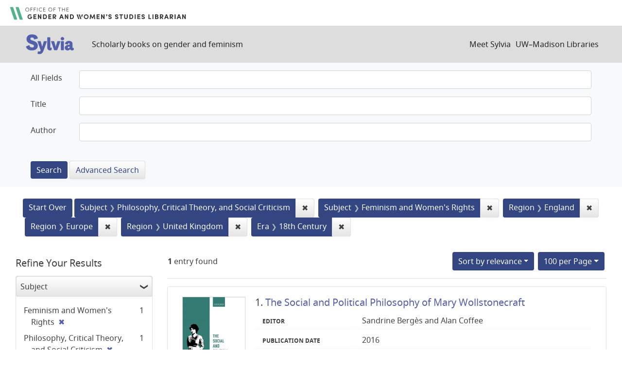

--- FILE ---
content_type: text/html; charset=utf-8
request_url: https://sylvia.library.wisc.edu/?f%5Bcontentera_ssim%5D%5B%5D=18th+Century&f%5Bcontentregion_ssim%5D%5B%5D=England&f%5Bcontentregion_ssim%5D%5B%5D=Europe&f%5Bcontentregion_ssim%5D%5B%5D=United+Kingdom&f%5Bmainsubject_ssim%5D%5B%5D=Philosophy%2C+Critical+Theory%2C+and+Social+Criticism&f%5Bmainsubject_ssim%5D%5B%5D=Feminism+and+Women%27s+Rights&per_page=100
body_size: 38436
content:

<!DOCTYPE html>
<html class="no-js" lang="en">
  <head>
    <meta charset="utf-8">
    <meta http-equiv="Content-Type" content="text/html; charset=utf-8">
    <meta name="viewport" content="width=device-width, initial-scale=1, shrink-to-fit=no">

    <!-- Internet Explorer use the highest version available -->
    <meta http-equiv="X-UA-Compatible" content="IE=edge">

    <title>Subject: Philosophy, Critical Theory, and Social Criticism and Feminism and Women&#39;s Rights / Region: 3 selected / Era: 18th Century - Sylvia Search Results</title>
    <link href="https://sylvia.library.wisc.edu/catalog/opensearch.xml" title="Sylvia" type="application/opensearchdescription+xml" rel="search" />
    <link rel="shortcut icon" type="image/x-icon" href="/assets/favicon-e9836b660c6afb70ad3afe44ae8f84ce8302668a90d5df94ca30fd6f675695a6.ico" />
    <link rel="stylesheet" media="all" href="/assets/application-c5b3948cf99fd266cc1e9c05376c233d2d6077ceaddd7f8c0d0dbcc7c84967c8.css" />
    <script src="/assets/application-9972be758a625a504ea6a4b55b091470d477702bbe0aa68e6ebcf7d404772a3c.js"></script>
    <meta name="csrf-param" content="authenticity_token" />
<meta name="csrf-token" content="4va_HUKnlEAvGvG5vacaTkiqbgpr0dASdjmLIZUo1e4kFULt-j_L3cJKI7oJIw76xzJEFV5QVEwpBQEbPtb2uQ" />
      <meta name="totalResults" content="1" />
<meta name="startIndex" content="0" />
<meta name="itemsPerPage" content="100" />

  <link rel="alternate" type="application/rss+xml" title="RSS for results" href="/catalog.rss?f%5Bcontentera_ssim%5D%5B%5D=18th+Century&amp;f%5Bcontentregion_ssim%5D%5B%5D=England&amp;f%5Bcontentregion_ssim%5D%5B%5D=Europe&amp;f%5Bcontentregion_ssim%5D%5B%5D=United+Kingdom&amp;f%5Bmainsubject_ssim%5D%5B%5D=Philosophy%2C+Critical+Theory%2C+and+Social+Criticism&amp;f%5Bmainsubject_ssim%5D%5B%5D=Feminism+and+Women%27s+Rights&amp;per_page=100" />
  <link rel="alternate" type="application/atom+xml" title="Atom for results" href="/catalog.atom?f%5Bcontentera_ssim%5D%5B%5D=18th+Century&amp;f%5Bcontentregion_ssim%5D%5B%5D=England&amp;f%5Bcontentregion_ssim%5D%5B%5D=Europe&amp;f%5Bcontentregion_ssim%5D%5B%5D=United+Kingdom&amp;f%5Bmainsubject_ssim%5D%5B%5D=Philosophy%2C+Critical+Theory%2C+and+Social+Criticism&amp;f%5Bmainsubject_ssim%5D%5B%5D=Feminism+and+Women%27s+Rights&amp;per_page=100" />
  <link rel="alternate" type="application/json" title="JSON" href="/catalog.json?f%5Bcontentera_ssim%5D%5B%5D=18th+Century&amp;f%5Bcontentregion_ssim%5D%5B%5D=England&amp;f%5Bcontentregion_ssim%5D%5B%5D=Europe&amp;f%5Bcontentregion_ssim%5D%5B%5D=United+Kingdom&amp;f%5Bmainsubject_ssim%5D%5B%5D=Philosophy%2C+Critical+Theory%2C+and+Social+Criticism&amp;f%5Bmainsubject_ssim%5D%5B%5D=Feminism+and+Women%27s+Rights&amp;per_page=100" />

      <script async src="https://www.googletagmanager.com/gtag/js?id=G-SR94828WZQ"></script>
      <script>
        window.dataLayer = window.dataLayer || [];
        function gtag(){dataLayer.push(arguments);}
        gtag('js', new Date());
        gtag('config', 'G-SR94828WZQ', {'cookie_domain': 'library.wisc.edu'});
      </script>
  </head>
  <body class="blacklight-catalog blacklight-catalog-index">
    <nav id="skip-link" role="navigation" aria-label="Skip links">
      <a class="element-invisible element-focusable rounded-bottom py-2 px-3" data-turbolinks="false" href="#search_field">Skip to search</a>
      <a class="element-invisible element-focusable rounded-bottom py-2 px-3" data-turbolinks="false" href="#main-container">Skip to main content</a>
          <a class="element-invisible element-focusable rounded-bottom py-2 px-3" data-turbolinks="false" href="#documents">Skip to first result</a>

    </nav>
    <div id="gws_banner" class="container">
  <h1><a href="https://www.library.wisc.edu/gwslibrarian/"><img alt="" aria-hidden="true" src="/assets/gwsl-wordmark-aq-fb0ff463e8813cd54441305dfb4154ce252d63b19021bc086bb00637cf9b6730.svg" /><span class="hide_text">Office of the Gender and Woman's Studies Librarian</span></a></h1>
</div>
<nav class="navbar navbar-expand-md navbar-dark bg-dark topbar" role="navigation">
  <div class="container">
    <a class="mb-0 navbar-brand" href="/">
      <span class="hide_text">Sylvia</span>
      <img alt="" aria-hidden="true" src="/assets/gwsl-sylvia-logo-631e976c67ddeb1327968a3fe3ede877b7adf2fb5a03fb747a010a2d8dbd7de1.svg" />
    </a> <span class="navbar-application-tagline">Scholarly books on gender and feminism</span>
    <button class="navbar-toggler navbar-toggler-right" type="button" data-toggle="collapse" data-target="#user-util-collapse" aria-controls="user-util-collapse" aria-expanded="false" aria-label="Toggle navigation">
      <span class="navbar-toggler-icon"></span>
    </button>

    <div class="collapse navbar-collapse justify-content-md-end" id="user-util-collapse">
      <!--Left blank to remove login button-->
<nav class="nav_links">
	  <a href="/s/meet_sylvia">Meet Sylvia</a><a href="https://www.library.wisc.edu/">UW&ndash;Madison Libraries</a>
</nav>
    </div>
  </div>
</nav>

<div class="navbar-search navbar navbar-light bg-light" role="navigation">
  <div class="container">
    <div class="advanced-search-form col-sm-12">
  <div class="row">
    <section class="col-md-12">
      <div class="row">
        <div class="col-md-12">
<form class="advanced form-horizontal" action="/catalog" accept-charset="UTF-8" method="get">
<input type="hidden" name="op" value="AND" />
  <div id="input_criteria">
    <div id="query_cirteria">
  <div id="advanced_search">
      <div class="form-group advanced-search-field">
      <label class="col-sm-3-uw control-label" for="all_text_teimv">All Fields</label>
      <div class="col-sm-9-uw">
        <input type="text" name="all_text_teimv" id="all_text_teimv" class="form-control form-control-uw" />
      </div>
  </div>
  <div class="form-group advanced-search-field">
      <label class="col-sm-3-uw control-label" for="title">Title</label>
      <div class="col-sm-9-uw">
        <input type="text" name="title" id="title" class="form-control form-control-uw" />
      </div>
  </div>
  <div class="form-group advanced-search-field">
      <label class="col-sm-3-uw control-label" for="author">Author</label>
      <div class="col-sm-9-uw">
        <input type="text" name="author" id="author" class="form-control form-control-uw" />
      </div>
  </div>

  </div>
  <input type="hidden" name="search_field" id="search_field" value="advanced" autocomplete="off" />
      <div class="col-sm-3-uw"> </div>
      <div class="submit-buttons col-sm-9-uw">
        <input type="submit" name="commit" value="Search" class="btn btn-primary advanced-search-submit" id="advanced-search-submit" data-disable-with="Search" />
        <a class="advanced_search btn btn-secondary" href="/advanced">Advanced Search</a>
      </div>
    </div>
  </div>
</div>
</form>        </div>
      </div>
    </section>
  </div>
</div>
  </div>
</div>


  <main id="main-container" class="container" role="main" aria-label="Main content">
      <h1 class="sr-only visually-hidden top-content-title">Search</h1>

      <div id="appliedParams" class="clearfix constraints-container">
      <h2 class="sr-only visually-hidden">Search Constraints</h2>

      <a class="catalog_startOverLink btn btn-primary" href="/">Start Over</a>

      <span class="constraints-label sr-only visually-hidden">You searched for:</span>
      
<span class="btn-group applied-filter constraint filter filter-mainsubject_ssim">
  <span class="constraint-value btn btn-outline-secondary">
      <span class="filter-name">Subject</span>
      <span class="filter-value" title="Philosophy, Critical Theory, and Social Criticism">Philosophy, Critical Theory, and Social Criticism</span>
  </span>
    <a class="btn btn-outline-secondary remove" href="/?f%5Bcontentera_ssim%5D%5B%5D=18th+Century&amp;f%5Bcontentregion_ssim%5D%5B%5D=England&amp;f%5Bcontentregion_ssim%5D%5B%5D=Europe&amp;f%5Bcontentregion_ssim%5D%5B%5D=United+Kingdom&amp;f%5Bmainsubject_ssim%5D%5B%5D=Feminism+and+Women%27s+Rights&amp;per_page=100">
      <span class="remove-icon" aria-hidden="true">✖</span>
      <span class="sr-only visually-hidden">
        Remove constraint Subject: Philosophy, Critical Theory, and Social Criticism
      </span>
</a></span>



<span class="btn-group applied-filter constraint filter filter-mainsubject_ssim">
  <span class="constraint-value btn btn-outline-secondary">
      <span class="filter-name">Subject</span>
      <span class="filter-value" title="Feminism and Women&#39;s Rights">Feminism and Women&#39;s Rights</span>
  </span>
    <a class="btn btn-outline-secondary remove" href="/?f%5Bcontentera_ssim%5D%5B%5D=18th+Century&amp;f%5Bcontentregion_ssim%5D%5B%5D=England&amp;f%5Bcontentregion_ssim%5D%5B%5D=Europe&amp;f%5Bcontentregion_ssim%5D%5B%5D=United+Kingdom&amp;f%5Bmainsubject_ssim%5D%5B%5D=Philosophy%2C+Critical+Theory%2C+and+Social+Criticism&amp;per_page=100">
      <span class="remove-icon" aria-hidden="true">✖</span>
      <span class="sr-only visually-hidden">
        Remove constraint Subject: Feminism and Women&#39;s Rights
      </span>
</a></span>



<span class="btn-group applied-filter constraint filter filter-contentregion_ssim">
  <span class="constraint-value btn btn-outline-secondary">
      <span class="filter-name">Region</span>
      <span class="filter-value" title="England">England</span>
  </span>
    <a class="btn btn-outline-secondary remove" href="/?f%5Bcontentera_ssim%5D%5B%5D=18th+Century&amp;f%5Bcontentregion_ssim%5D%5B%5D=Europe&amp;f%5Bcontentregion_ssim%5D%5B%5D=United+Kingdom&amp;f%5Bmainsubject_ssim%5D%5B%5D=Philosophy%2C+Critical+Theory%2C+and+Social+Criticism&amp;f%5Bmainsubject_ssim%5D%5B%5D=Feminism+and+Women%27s+Rights&amp;per_page=100">
      <span class="remove-icon" aria-hidden="true">✖</span>
      <span class="sr-only visually-hidden">
        Remove constraint Region: England
      </span>
</a></span>



<span class="btn-group applied-filter constraint filter filter-contentregion_ssim">
  <span class="constraint-value btn btn-outline-secondary">
      <span class="filter-name">Region</span>
      <span class="filter-value" title="Europe">Europe</span>
  </span>
    <a class="btn btn-outline-secondary remove" href="/?f%5Bcontentera_ssim%5D%5B%5D=18th+Century&amp;f%5Bcontentregion_ssim%5D%5B%5D=England&amp;f%5Bcontentregion_ssim%5D%5B%5D=United+Kingdom&amp;f%5Bmainsubject_ssim%5D%5B%5D=Philosophy%2C+Critical+Theory%2C+and+Social+Criticism&amp;f%5Bmainsubject_ssim%5D%5B%5D=Feminism+and+Women%27s+Rights&amp;per_page=100">
      <span class="remove-icon" aria-hidden="true">✖</span>
      <span class="sr-only visually-hidden">
        Remove constraint Region: Europe
      </span>
</a></span>



<span class="btn-group applied-filter constraint filter filter-contentregion_ssim">
  <span class="constraint-value btn btn-outline-secondary">
      <span class="filter-name">Region</span>
      <span class="filter-value" title="United Kingdom">United Kingdom</span>
  </span>
    <a class="btn btn-outline-secondary remove" href="/?f%5Bcontentera_ssim%5D%5B%5D=18th+Century&amp;f%5Bcontentregion_ssim%5D%5B%5D=England&amp;f%5Bcontentregion_ssim%5D%5B%5D=Europe&amp;f%5Bmainsubject_ssim%5D%5B%5D=Philosophy%2C+Critical+Theory%2C+and+Social+Criticism&amp;f%5Bmainsubject_ssim%5D%5B%5D=Feminism+and+Women%27s+Rights&amp;per_page=100">
      <span class="remove-icon" aria-hidden="true">✖</span>
      <span class="sr-only visually-hidden">
        Remove constraint Region: United Kingdom
      </span>
</a></span>



<span class="btn-group applied-filter constraint filter filter-contentera_ssim">
  <span class="constraint-value btn btn-outline-secondary">
      <span class="filter-name">Era</span>
      <span class="filter-value" title="18th Century">18th Century</span>
  </span>
    <a class="btn btn-outline-secondary remove" href="/?f%5Bcontentregion_ssim%5D%5B%5D=England&amp;f%5Bcontentregion_ssim%5D%5B%5D=Europe&amp;f%5Bcontentregion_ssim%5D%5B%5D=United+Kingdom&amp;f%5Bmainsubject_ssim%5D%5B%5D=Philosophy%2C+Critical+Theory%2C+and+Social+Criticism&amp;f%5Bmainsubject_ssim%5D%5B%5D=Feminism+and+Women%27s+Rights&amp;per_page=100">
      <span class="remove-icon" aria-hidden="true">✖</span>
      <span class="sr-only visually-hidden">
        Remove constraint Era: 18th Century
      </span>
</a></span>


    </div>



    <div class="row">
  <div class="col-md-12">
    <div id="main-flashes">
      <div class="flash_messages">
    
    
    
    
</div>

    </div>
  </div>
</div>


    <div class="row">
          <section id="content" class="col-lg-9 order-last" aria-label="search results">
      
  





<div id="sortAndPerPage" class="sort-pagination d-md-flex justify-content-between" role="navigation" aria-label="Results navigation">
  <section class="pagination">
      <div class="page-links">
      <span class="page-entries">
        <strong>1</strong> entry found
      </span>
    </div> 

</section>

  <div class="search-widgets">
          <div id="sort-dropdown" class="btn-group sort-dropdown">
  <button name="button" type="submit" class="btn btn-outline-secondary dropdown-toggle" aria-expanded="false" data-toggle="dropdown" data-bs-toggle="dropdown">Sort<span class="d-none d-sm-inline"> by relevance</span><span class="caret"></span></button>

  <div class="dropdown-menu" role="menu">
      <a class="dropdown-item active" role="menuitem" aria-current="page" href="/?f%5Bcontentera_ssim%5D%5B%5D=18th+Century&amp;f%5Bcontentregion_ssim%5D%5B%5D=England&amp;f%5Bcontentregion_ssim%5D%5B%5D=Europe&amp;f%5Bcontentregion_ssim%5D%5B%5D=United+Kingdom&amp;f%5Bmainsubject_ssim%5D%5B%5D=Philosophy%2C+Critical+Theory%2C+and+Social+Criticism&amp;f%5Bmainsubject_ssim%5D%5B%5D=Feminism+and+Women%27s+Rights&amp;per_page=100&amp;sort=score+desc%2C+title_ssi+asc">relevance</a>
      <a class="dropdown-item " role="menuitem" href="/?f%5Bcontentera_ssim%5D%5B%5D=18th+Century&amp;f%5Bcontentregion_ssim%5D%5B%5D=England&amp;f%5Bcontentregion_ssim%5D%5B%5D=Europe&amp;f%5Bcontentregion_ssim%5D%5B%5D=United+Kingdom&amp;f%5Bmainsubject_ssim%5D%5B%5D=Philosophy%2C+Critical+Theory%2C+and+Social+Criticism&amp;f%5Bmainsubject_ssim%5D%5B%5D=Feminism+and+Women%27s+Rights&amp;per_page=100&amp;sort=year_tesi+desc%2C+title_ssi+asc">year</a>
      <a class="dropdown-item " role="menuitem" href="/?f%5Bcontentera_ssim%5D%5B%5D=18th+Century&amp;f%5Bcontentregion_ssim%5D%5B%5D=England&amp;f%5Bcontentregion_ssim%5D%5B%5D=Europe&amp;f%5Bcontentregion_ssim%5D%5B%5D=United+Kingdom&amp;f%5Bmainsubject_ssim%5D%5B%5D=Philosophy%2C+Critical+Theory%2C+and+Social+Criticism&amp;f%5Bmainsubject_ssim%5D%5B%5D=Feminism+and+Women%27s+Rights&amp;per_page=100&amp;sort=creator_ssi+asc%2C+title_sssi+asc">author</a>
      <a class="dropdown-item " role="menuitem" href="/?f%5Bcontentera_ssim%5D%5B%5D=18th+Century&amp;f%5Bcontentregion_ssim%5D%5B%5D=England&amp;f%5Bcontentregion_ssim%5D%5B%5D=Europe&amp;f%5Bcontentregion_ssim%5D%5B%5D=United+Kingdom&amp;f%5Bmainsubject_ssim%5D%5B%5D=Philosophy%2C+Critical+Theory%2C+and+Social+Criticism&amp;f%5Bmainsubject_ssim%5D%5B%5D=Feminism+and+Women%27s+Rights&amp;per_page=100&amp;sort=title_ssi+asc%2C+year_tesi+desc">title</a>
  </div>
</div>



          <span class="sr-only visually-hidden">Number of results to display per page</span>
  <div id="per_page-dropdown" class="btn-group per_page-dropdown">
  <button name="button" type="submit" class="btn btn-outline-secondary dropdown-toggle" aria-expanded="false" data-toggle="dropdown" data-bs-toggle="dropdown">100<span class="sr-only"> per Page</span> per Page<span class="caret"></span></button>

  <div class="dropdown-menu" role="menu">
      <a class="dropdown-item " role="menuitem" href="/?f%5Bcontentera_ssim%5D%5B%5D=18th+Century&amp;f%5Bcontentregion_ssim%5D%5B%5D=England&amp;f%5Bcontentregion_ssim%5D%5B%5D=Europe&amp;f%5Bcontentregion_ssim%5D%5B%5D=United+Kingdom&amp;f%5Bmainsubject_ssim%5D%5B%5D=Philosophy%2C+Critical+Theory%2C+and+Social+Criticism&amp;f%5Bmainsubject_ssim%5D%5B%5D=Feminism+and+Women%27s+Rights&amp;per_page=10">10<span class="sr-only"> per Page</span></a>
      <a class="dropdown-item " role="menuitem" href="/?f%5Bcontentera_ssim%5D%5B%5D=18th+Century&amp;f%5Bcontentregion_ssim%5D%5B%5D=England&amp;f%5Bcontentregion_ssim%5D%5B%5D=Europe&amp;f%5Bcontentregion_ssim%5D%5B%5D=United+Kingdom&amp;f%5Bmainsubject_ssim%5D%5B%5D=Philosophy%2C+Critical+Theory%2C+and+Social+Criticism&amp;f%5Bmainsubject_ssim%5D%5B%5D=Feminism+and+Women%27s+Rights&amp;per_page=20">20<span class="sr-only"> per Page</span></a>
      <a class="dropdown-item " role="menuitem" href="/?f%5Bcontentera_ssim%5D%5B%5D=18th+Century&amp;f%5Bcontentregion_ssim%5D%5B%5D=England&amp;f%5Bcontentregion_ssim%5D%5B%5D=Europe&amp;f%5Bcontentregion_ssim%5D%5B%5D=United+Kingdom&amp;f%5Bmainsubject_ssim%5D%5B%5D=Philosophy%2C+Critical+Theory%2C+and+Social+Criticism&amp;f%5Bmainsubject_ssim%5D%5B%5D=Feminism+and+Women%27s+Rights&amp;per_page=50">50<span class="sr-only"> per Page</span></a>
      <a class="dropdown-item active" role="menuitem" aria-current="page" href="/?f%5Bcontentera_ssim%5D%5B%5D=18th+Century&amp;f%5Bcontentregion_ssim%5D%5B%5D=England&amp;f%5Bcontentregion_ssim%5D%5B%5D=Europe&amp;f%5Bcontentregion_ssim%5D%5B%5D=United+Kingdom&amp;f%5Bmainsubject_ssim%5D%5B%5D=Philosophy%2C+Critical+Theory%2C+and+Social+Criticism&amp;f%5Bmainsubject_ssim%5D%5B%5D=Feminism+and+Women%27s+Rights&amp;per_page=100">100<span class="sr-only"> per Page</span></a>
  </div>
</div>


        

</div>
</div>


<h2 class="sr-only visually-hidden">Search Results</h2>

  <div id="documents" class="documents-list">
  
<article class="doc-grid document blacklight-citation document-position-0 " data-document-counter="0" itemscope itemtype="http://schema.org/Thing">
	<img src="/cover_images/social-political-philosophy-mary-wollstonecraft-berges-coffee-2016-cover.jpg" alt=""/>
	<div>
  <header class="documentHeader row">

  <h3 class="index_title document-title-heading col-md-12">
      <span class="document-counter">
        1. 
      </span>
    <a data-context-href="/catalog/SYL283/track?counter=1&amp;document_id=SYL283&amp;per_page=100&amp;search_id=39796975" href="/catalog/SYL283">The Social and Political Philosophy of Mary Wollstonecraft</a>
  </h3>

  

</header>


<dl class="document-metadata dl-invert row">
  
        <dt class="blacklight-creatorindex_ssi col-md-3">Editor</dt>
        <dd class="blacklight-creatorindex_ssi col-md-9">Sandrine Bergès and Alan Coffee</dd>
	    	<dt class="blacklight-year_tesi col-md-3">Publication date</dt>
	    	<dd class="blacklight-year_tesi col-md-9">2016</dd>

</dl>
  </div>
</article>

</div>





    </section>

    <section id="sidebar" class="page-sidebar col-lg-3 order-first" aria-label="limit your search">
          <div id="facets" class="facets sidenav facets-toggleable-md">
  <div class="facets-header">
    <h2 class="facets-heading">Refine Your Results</h2>

    <button class="navbar-toggler navbar-toggler-right" type="button" data-toggle="collapse" data-target="#facet-panel-collapse" data-bs-toggle="collapse" data-bs-target="#facet-panel-collapse" aria-controls="facet-panel-collapse" aria-expanded="false" aria-label="Toggle facets">
      <span class="navbar-toggler-icon"></span>
</button>  </div>

  <div id="facet-panel-collapse" class="facets-collapse collapse">
      <div class="card facet-limit blacklight-mainsubject_ssim facet-limit-active">
  <h3 class="card-header p-0 facet-field-heading" id="facet-mainsubject_ssim-header">
    <button
      type="button"
      class="btn w-100 d-block btn-block p-2 text-start text-left collapse-toggle "
      data-toggle="collapse"
      data-bs-toggle="collapse"
      data-target="#facet-mainsubject_ssim"
      data-bs-target="#facet-mainsubject_ssim"
      aria-expanded="true"
    >
          Subject

    </button>
  </h3>
  <div id="facet-mainsubject_ssim" aria-labelledby="facet-mainsubject_ssim-header" class="panel-collapse facet-content collapse show">
    <div class="card-body">
              
    <ul class="facet-values list-unstyled">
      <li><span class="facet-label"><span class="selected">Feminism and Women&#39;s Rights</span><a class="remove" rel="nofollow" href="/?f%5Bcontentera_ssim%5D%5B%5D=18th+Century&amp;f%5Bcontentregion_ssim%5D%5B%5D=England&amp;f%5Bcontentregion_ssim%5D%5B%5D=Europe&amp;f%5Bcontentregion_ssim%5D%5B%5D=United+Kingdom&amp;f%5Bmainsubject_ssim%5D%5B%5D=Philosophy%2C+Critical+Theory%2C+and+Social+Criticism&amp;per_page=100"><span class="remove-icon" aria-hidden="true">✖</span><span class="sr-only visually-hidden">[remove]</span></a></span><span class="selected facet-count">1</span></li><li><span class="facet-label"><span class="selected">Philosophy, Critical Theory, and Social Criticism</span><a class="remove" rel="nofollow" href="/?f%5Bcontentera_ssim%5D%5B%5D=18th+Century&amp;f%5Bcontentregion_ssim%5D%5B%5D=England&amp;f%5Bcontentregion_ssim%5D%5B%5D=Europe&amp;f%5Bcontentregion_ssim%5D%5B%5D=United+Kingdom&amp;f%5Bmainsubject_ssim%5D%5B%5D=Feminism+and+Women%27s+Rights&amp;per_page=100"><span class="remove-icon" aria-hidden="true">✖</span><span class="sr-only visually-hidden">[remove]</span></a></span><span class="selected facet-count">1</span></li>
    </ul>




    </div>
  </div>
</div>

<div class="card facet-limit blacklight-contenttopic_ssim ">
  <h3 class="card-header p-0 facet-field-heading" id="facet-contenttopic_ssim-header">
    <button
      type="button"
      class="btn w-100 d-block btn-block p-2 text-start text-left collapse-toggle collapsed"
      data-toggle="collapse"
      data-bs-toggle="collapse"
      data-target="#facet-contenttopic_ssim"
      data-bs-target="#facet-contenttopic_ssim"
      aria-expanded="false"
    >
          Topic

    </button>
  </h3>
  <div id="facet-contenttopic_ssim" aria-labelledby="facet-contenttopic_ssim-header" class="panel-collapse facet-content collapse ">
    <div class="card-body">
              
    <ul class="facet-values list-unstyled">
      <li><span class="facet-label"><a class="facet-select" rel="nofollow" href="/?f%5Bcontentera_ssim%5D%5B%5D=18th+Century&amp;f%5Bcontentregion_ssim%5D%5B%5D=England&amp;f%5Bcontentregion_ssim%5D%5B%5D=Europe&amp;f%5Bcontentregion_ssim%5D%5B%5D=United+Kingdom&amp;f%5Bcontenttopic_ssim%5D%5B%5D=Feminism&amp;f%5Bmainsubject_ssim%5D%5B%5D=Philosophy%2C+Critical+Theory%2C+and+Social+Criticism&amp;f%5Bmainsubject_ssim%5D%5B%5D=Feminism+and+Women%27s+Rights&amp;per_page=100">Feminism</a></span><span class="facet-count">1</span></li>
    </ul>




    </div>
  </div>
</div>

<div class="card facet-limit blacklight-contentregion_ssim facet-limit-active">
  <h3 class="card-header p-0 facet-field-heading" id="facet-contentregion_ssim-header">
    <button
      type="button"
      class="btn w-100 d-block btn-block p-2 text-start text-left collapse-toggle "
      data-toggle="collapse"
      data-bs-toggle="collapse"
      data-target="#facet-contentregion_ssim"
      data-bs-target="#facet-contentregion_ssim"
      aria-expanded="true"
    >
          Region

    </button>
  </h3>
  <div id="facet-contentregion_ssim" aria-labelledby="facet-contentregion_ssim-header" class="panel-collapse facet-content collapse show">
    <div class="card-body">
              
    <ul class="facet-values list-unstyled">
      <li><span class="facet-label"><span class="selected">England</span><a class="remove" rel="nofollow" href="/?f%5Bcontentera_ssim%5D%5B%5D=18th+Century&amp;f%5Bcontentregion_ssim%5D%5B%5D=Europe&amp;f%5Bcontentregion_ssim%5D%5B%5D=United+Kingdom&amp;f%5Bmainsubject_ssim%5D%5B%5D=Philosophy%2C+Critical+Theory%2C+and+Social+Criticism&amp;f%5Bmainsubject_ssim%5D%5B%5D=Feminism+and+Women%27s+Rights&amp;per_page=100"><span class="remove-icon" aria-hidden="true">✖</span><span class="sr-only visually-hidden">[remove]</span></a></span><span class="selected facet-count">1</span></li><li><span class="facet-label"><span class="selected">Europe</span><a class="remove" rel="nofollow" href="/?f%5Bcontentera_ssim%5D%5B%5D=18th+Century&amp;f%5Bcontentregion_ssim%5D%5B%5D=England&amp;f%5Bcontentregion_ssim%5D%5B%5D=United+Kingdom&amp;f%5Bmainsubject_ssim%5D%5B%5D=Philosophy%2C+Critical+Theory%2C+and+Social+Criticism&amp;f%5Bmainsubject_ssim%5D%5B%5D=Feminism+and+Women%27s+Rights&amp;per_page=100"><span class="remove-icon" aria-hidden="true">✖</span><span class="sr-only visually-hidden">[remove]</span></a></span><span class="selected facet-count">1</span></li><li><span class="facet-label"><a class="facet-select" rel="nofollow" href="/?f%5Bcontentera_ssim%5D%5B%5D=18th+Century&amp;f%5Bcontentregion_ssim%5D%5B%5D=England&amp;f%5Bcontentregion_ssim%5D%5B%5D=Europe&amp;f%5Bcontentregion_ssim%5D%5B%5D=United+Kingdom&amp;f%5Bcontentregion_ssim%5D%5B%5D=Great+Britain&amp;f%5Bmainsubject_ssim%5D%5B%5D=Philosophy%2C+Critical+Theory%2C+and+Social+Criticism&amp;f%5Bmainsubject_ssim%5D%5B%5D=Feminism+and+Women%27s+Rights&amp;per_page=100">Great Britain</a></span><span class="facet-count">1</span></li><li><span class="facet-label"><span class="selected">United Kingdom</span><a class="remove" rel="nofollow" href="/?f%5Bcontentera_ssim%5D%5B%5D=18th+Century&amp;f%5Bcontentregion_ssim%5D%5B%5D=England&amp;f%5Bcontentregion_ssim%5D%5B%5D=Europe&amp;f%5Bmainsubject_ssim%5D%5B%5D=Philosophy%2C+Critical+Theory%2C+and+Social+Criticism&amp;f%5Bmainsubject_ssim%5D%5B%5D=Feminism+and+Women%27s+Rights&amp;per_page=100"><span class="remove-icon" aria-hidden="true">✖</span><span class="sr-only visually-hidden">[remove]</span></a></span><span class="selected facet-count">1</span></li>
    </ul>




    </div>
  </div>
</div>

<div class="card facet-limit blacklight-contentera_ssim facet-limit-active">
  <h3 class="card-header p-0 facet-field-heading" id="facet-contentera_ssim-header">
    <button
      type="button"
      class="btn w-100 d-block btn-block p-2 text-start text-left collapse-toggle "
      data-toggle="collapse"
      data-bs-toggle="collapse"
      data-target="#facet-contentera_ssim"
      data-bs-target="#facet-contentera_ssim"
      aria-expanded="true"
    >
          Era

    </button>
  </h3>
  <div id="facet-contentera_ssim" aria-labelledby="facet-contentera_ssim-header" class="panel-collapse facet-content collapse show">
    <div class="card-body">
          <ul class="facet-values list-unstyled">
  <li><span class="facet-label"><span class="selected">18th Century</span><a class="remove" rel="nofollow" href="/?f%5Bcontentregion_ssim%5D%5B%5D=England&amp;f%5Bcontentregion_ssim%5D%5B%5D=Europe&amp;f%5Bcontentregion_ssim%5D%5B%5D=United+Kingdom&amp;f%5Bmainsubject_ssim%5D%5B%5D=Philosophy%2C+Critical+Theory%2C+and+Social+Criticism&amp;f%5Bmainsubject_ssim%5D%5B%5D=Feminism+and+Women%27s+Rights&amp;per_page=100"><span class="remove-icon" aria-hidden="true">✖</span><span class="sr-only visually-hidden">[remove]</span></a></span><span class="selected facet-count">1</span></li>

</ul>


    </div>
  </div>
</div>

<div class="card facet-limit blacklight-year_ssi ">
  <h3 class="card-header p-0 facet-field-heading" id="facet-year_ssi-header">
    <button
      type="button"
      class="btn w-100 d-block btn-block p-2 text-start text-left collapse-toggle collapsed"
      data-toggle="collapse"
      data-bs-toggle="collapse"
      data-target="#facet-year_ssi"
      data-bs-target="#facet-year_ssi"
      aria-expanded="false"
    >
          Publication Year

    </button>
  </h3>
  <div id="facet-year_ssi" aria-labelledby="facet-year_ssi-header" class="panel-collapse facet-content collapse ">
    <div class="card-body">
          <ul class="facet-values list-unstyled">
    <li>
      <span class="facet-label"><a class="facet-select" rel="nofollow" href="/?f%5Bcontentera_ssim%5D%5B%5D=18th+Century&amp;f%5Bcontentregion_ssim%5D%5B%5D=England&amp;f%5Bcontentregion_ssim%5D%5B%5D=Europe&amp;f%5Bcontentregion_ssim%5D%5B%5D=United+Kingdom&amp;f%5Bmainsubject_ssim%5D%5B%5D=Philosophy%2C+Critical+Theory%2C+and+Social+Criticism&amp;f%5Bmainsubject_ssim%5D%5B%5D=Feminism+and+Women%27s+Rights&amp;f%5Byear_ssi%5D%5B%5D=2016&amp;per_page=100">2016</a></span><span class="facet-count">1</span>
    </li>
</ul>



    </div>
  </div>
</div>

<div class="card facet-limit blacklight-updatedate_dtsi ">
  <h3 class="card-header p-0 facet-field-heading" id="facet-updatedate_dtsi-header">
    <button
      type="button"
      class="btn w-100 d-block btn-block p-2 text-start text-left collapse-toggle collapsed"
      data-toggle="collapse"
      data-bs-toggle="collapse"
      data-target="#facet-updatedate_dtsi"
      data-bs-target="#facet-updatedate_dtsi"
      aria-expanded="false"
    >
          Last Updated

    </button>
  </h3>
  <div id="facet-updatedate_dtsi" aria-labelledby="facet-updatedate_dtsi-header" class="panel-collapse facet-content collapse ">
    <div class="card-body">
              
    <ul class="facet-values list-unstyled">
      <li><span class="facet-label"><a class="facet-select" rel="nofollow" href="/?f%5Bcontentera_ssim%5D%5B%5D=18th+Century&amp;f%5Bcontentregion_ssim%5D%5B%5D=England&amp;f%5Bcontentregion_ssim%5D%5B%5D=Europe&amp;f%5Bcontentregion_ssim%5D%5B%5D=United+Kingdom&amp;f%5Bmainsubject_ssim%5D%5B%5D=Philosophy%2C+Critical+Theory%2C+and+Social+Criticism&amp;f%5Bmainsubject_ssim%5D%5B%5D=Feminism+and+Women%27s+Rights&amp;f%5Bupdatedate_dtsi%5D%5B%5D=all_titles&amp;per_page=100">All titles</a></span><span class="facet-count">1</span></li>
    </ul>




    </div>
  </div>
</div>

</div></div>



    </section>

    </div>
  </main>

    <footer>
  <div class="max_width">
    <a class="wisc_logo" href="https://www.wisc.edu"><svg xmlns="http://www.w3.org/2000/svg" viewBox="0 0 204.755 321.735"><path d="M203.567 115.454c-1.735-17.022-5.449-32-10.718-44.645-.164-.387-.74-1.751-.866-2.046a89.564 89.564 0 0 0-15.824-25.016c-11.212-12.279-25.08-19.029-40.431-19.247-.56-.015-.3-.019-.3-.019-2.5-5.465-9.13-9.76-15.107-10.6 0 0-3.439-13.885-17.936-13.885S84.671 13.749 84.671 13.749c-5.972.831-12.843 5.269-15.334 10.728 0 0 .244 0-.314.019-15.352.218-29.218 6.967-40.426 19.247A89.458 89.458 0 0 0 12.78 68.768c-.135.3-.716 1.659-.872 2.046-5.285 12.647-8.99 27.623-10.719 44.645-8.492 83.358 29 185.817 96.435 201.539 1.048 1.57 3.489 4.743 4.751 4.743s3.708-3.173 4.757-4.743c67.433-15.73 104.92-118.186 96.435-201.544zM102.268 3.227c11.826 0 14.459 10.025 14.491 10.13a17.639 17.639 0 0 0-2.369.312l-2.155.573a17.9 17.9 0 0 0-9.491 8.258 1.192 1.192 0 0 1-.356.447 1.323 1.323 0 0 1-.358-.447 18.251 18.251 0 0 0-9.7-8.219l-2.153-.573a17.715 17.715 0 0 0-2.364-.312c.021-.105 2.631-10.169 14.455-10.169zm-6.591 15.955c2.882 1.838 4.653 4.87 5.77 8.1.493 1.428 1.339 1.445 1.848.022 1.277-3.569 3.4-6.829 6.712-8.679a15.4 15.4 0 0 1 21.57 6.243 32.592 32.592 0 0 0-4.622.951c-.81.254-1.622.5-2.447.69l-.608.143c-3.705 1.434-5.723 2.519-8.309 5.057a35.182 35.182 0 0 0-10.126 22.046c-2.462 26.953 28.451 22.721 30.013 22.59 4 0 7.006-6.291 7.006-14.63s-3.087-14.638-7.006-14.638c-2.4 0-6.545 1.916-6.928 9.385-.267 5.249 2.3 12.225 5.613 12.662 1.718.226 3.293-2.818 3.789-5.9.434-2.682.206-6.89-2.186-7.49a1.417 1.417 0 0 0-1.717 1.034c-.166.686 1.485 1.855 1.421 4.945-.09 4.613-4.727 2.307-4.1-5.016.56-6.5 3.866-6.083 4.009-6.09 1.859 0 4.648 3.868 4.648 11.11 0 6.442-3.106 13.376-9.048 9.755-5-3.658-6.981-12.08-5.6-18.6.636-2.992 3.218-11.133 11.543-11.133 11.782 0 22.935 6.209 31.883 17.617 0 .008-.016.018-.021.027l.087.059c.05.061.095.128.145.188-.874 2.933-7.341 15.708-27.166 27.322-.027-.019-.05-.042-.08-.06a28.041 28.041 0 0 0-12.611-3.39c-3.918-.278-8.036-.56-11.854.361l-11.991 2.892a10.358 10.358 0 0 1-4.744.027l-12.956-2.97a38.278 38.278 0 0 0-12.8-.31c-3.8.423-6.693 1.593-11.393 3.5-.035.014-.852-.657-.884-.636C42.859 74.907 36.668 62.937 35.69 59.787c8.93-11.741 20.125-18.052 32.138-18.052 8.324 0 10.9 8.141 11.533 11.133 1.383 6.517-.591 14.939-5.594 18.6-5.939 3.621-9.05-3.313-9.05-9.755 0-7.242 2.794-11.11 4.65-11.11.138.007 3.455-.406 4.015 6.09.62 7.323-4.015 9.629-4.11 5.016-.061-3.09 1.6-4.259 1.423-4.945a1.411 1.411 0 0 0-1.71-1.032c-2.4.6-2.623 4.808-2.188 7.49.491 3.082 2.065 6.126 3.785 5.9 3.317-.437 5.885-7.413 5.615-12.662-.385-7.469-4.53-9.385-6.925-9.385-3.914 0-7.012 6.293-7.012 14.638s3.016 14.63 7.012 14.63c1.558.131 32.472 4.363 30.016-22.59a34.66 34.66 0 0 0-11.21-22.471 24.327 24.327 0 0 0-8.762-4.871 49.276 49.276 0 0 0-6.14-1.543c3.941-7.7 13.842-11.208 22.501-5.686zm-58.4 110.9a58.25 58.25 0 0 1-21.381-6.145c1.6-26.954 8.45-48.105 18.37-62.194 1.762 4.578 9.471 16.026 27.251 26.461-14.213 10.396-21.95 27.878-24.244 41.877zM63.529 91.63c4.45-2.831 10.239-4.081 16.1-4.462 10.107-.659 17.284 3.2 22.328 3.346h.252c5.044-.141 12.907-4 23.014-3.346 5.872.381 11.715 1.631 16.164 4.462 20.585 13.124 23.48 43.375 23.9 53.283 1.468 35.051-9.614 62.424-13.05 69.977-14.238 31.364-31.439 52.79-48.412 60.33l-1.369.608-1.357-.608c-16.982-7.54-34.176-28.966-48.421-60.33-3.438-7.554-14.519-34.922-13.049-69.978.417-9.908 3.314-40.159 23.896-53.283zm-26.561 40.4a119.731 119.731 0 0 0-1.173 12.19 153.02 153.02 0 0 0 .13 15.632l.032.611a167.544 167.544 0 0 0 3.517 25.437l.175.794a155.252 155.252 0 0 0 9.508 29.468 228.091 228.091 0 0 0 9.419 18.6c-6.311 5.74-15.77 8-18.959 8.625-17.077-33.955-25.769-77.78-23.841-117.288a59.462 59.462 0 0 0 21.188 5.934zm22.614 104.488c11.334 19.542 22.57 31.2 31.14 37.355-3.1 7.873-10.458 14.054-13.041 16.053-14.781-9.938-27.287-25.693-37.125-44.711 3.783-.775 12.666-3.095 19.026-8.697zm32.807 38.52c.016.009.031.021.045.03a44.655 44.655 0 0 0 9.932 5.451 44.464 44.464 0 0 0 9.939-5.451c.092-.061.193-.137.288-.2 3.106 7.655 9.761 13.6 12.91 16.1a68.383 68.383 0 0 1-13.344 6.675c-.025-.163-.048-.324-.077-.487-.94-4.879-7.458-5.866-9.764-5.866s-8.7.987-9.645 5.866c-.027.163-.039.324-.068.487a68.863 68.863 0 0 1-13.19-6.567c3.059-2.416 9.791-8.347 12.974-16.038zm21.873-1.336c8.568-6.223 19.742-17.911 31-37.375 6.069 5.47 14.584 7.882 18.679 8.774-9.708 19-22.049 34.744-36.732 44.7-2.721-2.121-9.936-8.295-12.95-16.099zm32.012-39.128c3.122-5.522 6.241-11.622 9.31-18.406a155.58 155.58 0 0 0 9.507-29.468l.183-.794a169.072 169.072 0 0 0 3.518-25.437l.026-.611c.05-.836.092-1.684.13-2.532.176-4.364.176-8.769 0-13.1a120 120 0 0 0-1.178-12.216 59.684 59.684 0 0 0 21.2-5.946c1.357 39.495-7.231 83.276-24.094 117.218-3.685-.78-12.636-3.151-18.602-8.708zm21.19-104.506c-2.3-14.008-9.644-31.441-23.869-41.828 17.994-10.574 25.194-22.2 26.871-26.68 10.2 14.185 17.186 35.5 18.414 62.318a58.271 58.271 0 0 1-21.416 6.19zm-97.794 170.2l-1.688-1.181c-15.658-11.293-29.457-28.474-40.446-50.53l-.916-1.807a211.505 211.505 0 0 1-3.506-7.6C7.537 203.373.559 160.622 3.684 121.024l.17-2.013c.091-1.036.158-2.08.263-3.112 2.687-26.42 10.033-47.951 20.881-63.115l1.246-1.707c11.305-14.93 26.2-23.2 43.5-23.2a27.951 27.951 0 0 1 14.315 3.855c6.053 4.3 11.353 11.437 12.294 22.283 1.455 16.644-15.511 19.273-18.836 19.243-.51-.006-.776-.486.874-2.19 3.9-5.005 5.171-12.662 3.864-18.809-1.609-7.642-7-13.608-14.816-13.6-12.884.02-24.3 6.693-33.336 18.426l-1.26 1.712c-10.458 14.486-17.518 35.971-19.665 61.871l-.152 2.118c-.058.809-.126 1.609-.175 2.427-2.344 39.321 6.166 82.986 23.042 117.367l.9 1.869c9.829 19.478 22.391 35.82 37.223 46.488l1.725 1.169a72.5 72.5 0 0 0 16.541 8.548 24.737 24.737 0 0 0 2.451 11.432 81.555 81.555 0 0 1-25.063-11.818zm33.943 16.5c-.047.056-.642.8-1.238.8s-1.191-.742-1.238-.8c-2.887-3.624-7.193-10.66-5.571-19.058.465-2.392 4.537-3.46 6.809-3.46s6.344 1.068 6.808 3.46c1.624 8.403-2.678 15.439-5.57 19.063zm78.019-77.627q-1.683 3.862-3.475 7.545l-.927 1.828c-10.963 22.024-24.734 39.189-40.356 50.488l-1.679 1.186a81.7 81.7 0 0 1-25.175 11.9 24.724 24.724 0 0 0 2.446-11.432 72.56 72.56 0 0 0 16.62-8.6l1.728-1.172c14.8-10.673 27.337-27 37.152-46.454l.9-1.865c16.872-34.38 25.379-78.035 23.036-117.349-.051-.828-.116-1.639-.177-2.459l-.15-2.113c-2.159-25.929-9.239-47.431-19.711-61.907l-1.241-1.68c-9.036-11.714-20.434-18.373-33.305-18.389-7.814-.013-13.2 5.953-14.819 13.6-1.3 6.147-.031 13.8 3.867 18.809 1.878 2.093 1.032 2.762.526 2.77-5.04.1-19.941-3.179-18.49-19.823.942-10.846 6.243-17.981 12.3-22.283a27.951 27.951 0 0 1 14.313-3.858c17.3 0 32.2 8.278 43.506 23.217l1.206 1.653c10.865 15.167 18.223 36.713 20.917 63.155.106 1.04.175 2.093.264 3.137l.172 2.018c3.11 39.582-3.868 82.319-19.448 118.083z" fill="#fff"></path><path d="M133.037 115.688v6.848l1.384-.211a4.929 4.929 0 0 1 .648-.038 4.326 4.326 0 0 1 3.023 1.022c.822.835 1.083 2.245.79 4.094-.026.069-13.776 59.675-16.391 71.034-3.01-14.362-19.393-92.789-19.393-92.789l-.068-.333h-3.249l-.052.352s-11.853 76.348-14.223 91.628c-3.09-13.228-16.3-69.823-16.3-69.823a9.848 9.848 0 0 1-.053-1.027 4.676 4.676 0 0 1 1.135-3.5 3.592 3.592 0 0 1 2.66-.816l1.36.179.01-6.617h-23v6.473l1.017.16c.5.1 3.069.72 3.491 3.065.006.04 26.913 115.509 28.056 120.421l.079.323h4.047l.047-.351c.127-.8 11.079-72.466 13.126-85.889 2.6 13.364 16.549 85.113 16.7 85.9l.069.338h3.609l26.708-120.811a3.6 3.6 0 0 1 3.74-2.777 2.292 2.292 0 0 1 .266.011l1.321.106v-6.972z" fill="#fff"></path></svg><span class="hide_text">University of Wisconsin-Madison</span></a>
    <div class="library_footer">
      <ul class="gwsl_contact">
        <li><a href="https://www.library.wisc.edu/gwslibrarian/"><img alt="" aria-hidden="true" src="/assets/gwsl-logo-loz-c37c297fd854ce4e73b8f861f5f3c9ba6d7f7f31a3fe89592c5cb9f52efd90b5.svg" /><span class="hide_text">Office of the Gender and Woman's Studies Librarian</span></a></li>
        <li><a href="https://www.library.wisc.edu/">University of Wisconsin&ndash;Madison Libraries</a></li>
        <li>Feedback, questions, or accessibility issues: <a href="mailto:libraries@wisc.edu">libraries@wisc.edu</a></li>
      </ul>
      <div class="second_footer">
        <ul class="library">
          <li class="bullet"><a href="https://www.library.wisc.edu/accessibility/">Accessibility</a></li>
          <li class="bullet lwsOnly"><a href="https://www.library.wisc.edu/copyright-statement/">Copyright Statement</a></li>
          <li><a href="https://www.library.wisc.edu/policies/">Policies</a></li>
        </ul>
        <ul class="uw">
          <li class="bullet"><a href="https://www.wisc.edu/privacy-notice/">UW–Madison Privacy Notice</a></li>
          <li><a href="https://www.wisconsin.edu/">© Board of Regents of the University of Wisconsin System</a></li>
        </ul>
      </div>
    </div>
  </div>
</footer>
    <div id="blacklight-modal" class="modal fade" tabindex="-1" role="dialog" aria-hidden="true">
  <div class="modal-dialog modal-lg" role="document">
    <div class="modal-content">
    </div>
  </div>
</div>

  </body>
</html>
